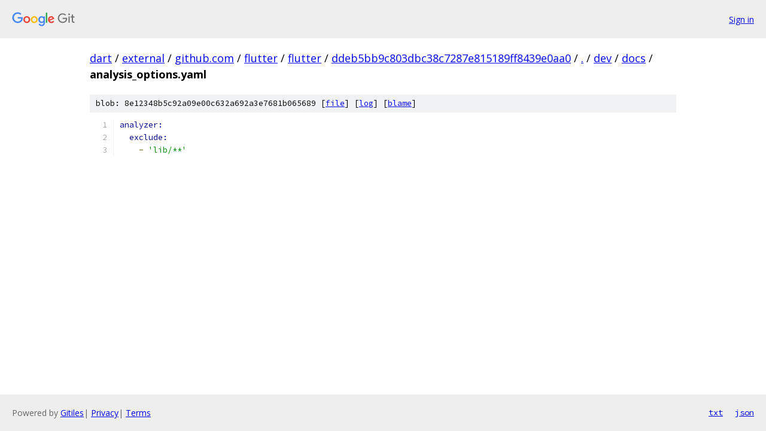

--- FILE ---
content_type: text/html; charset=utf-8
request_url: https://dart.googlesource.com/external/github.com/flutter/flutter/+/ddeb5bb9c803dbc38c7287e815189ff8439e0aa0/dev/docs/analysis_options.yaml
body_size: 967
content:
<!DOCTYPE html><html lang="en"><head><meta charset="utf-8"><meta name="viewport" content="width=device-width, initial-scale=1"><title>dev/docs/analysis_options.yaml - external/github.com/flutter/flutter - Git at Google</title><link rel="stylesheet" type="text/css" href="/+static/base.css"><link rel="stylesheet" type="text/css" href="/+static/prettify/prettify.css"><!-- default customHeadTagPart --></head><body class="Site"><header class="Site-header"><div class="Header"><a class="Header-image" href="/"><img src="//www.gstatic.com/images/branding/lockups/2x/lockup_git_color_108x24dp.png" width="108" height="24" alt="Google Git"></a><div class="Header-menu"> <a class="Header-menuItem" href="https://accounts.google.com/AccountChooser?faa=1&amp;continue=https://dart.googlesource.com/login/external/github.com/flutter/flutter/%2B/ddeb5bb9c803dbc38c7287e815189ff8439e0aa0/dev/docs/analysis_options.yaml">Sign in</a> </div></div></header><div class="Site-content"><div class="Container "><div class="Breadcrumbs"><a class="Breadcrumbs-crumb" href="/?format=HTML">dart</a> / <a class="Breadcrumbs-crumb" href="/external/">external</a> / <a class="Breadcrumbs-crumb" href="/external/github.com/">github.com</a> / <a class="Breadcrumbs-crumb" href="/external/github.com/flutter/">flutter</a> / <a class="Breadcrumbs-crumb" href="/external/github.com/flutter/flutter/">flutter</a> / <a class="Breadcrumbs-crumb" href="/external/github.com/flutter/flutter/+/ddeb5bb9c803dbc38c7287e815189ff8439e0aa0">ddeb5bb9c803dbc38c7287e815189ff8439e0aa0</a> / <a class="Breadcrumbs-crumb" href="/external/github.com/flutter/flutter/+/ddeb5bb9c803dbc38c7287e815189ff8439e0aa0/">.</a> / <a class="Breadcrumbs-crumb" href="/external/github.com/flutter/flutter/+/ddeb5bb9c803dbc38c7287e815189ff8439e0aa0/dev">dev</a> / <a class="Breadcrumbs-crumb" href="/external/github.com/flutter/flutter/+/ddeb5bb9c803dbc38c7287e815189ff8439e0aa0/dev/docs">docs</a> / <span class="Breadcrumbs-crumb">analysis_options.yaml</span></div><div class="u-sha1 u-monospace BlobSha1">blob: 8e12348b5c92a09e00c632a692a3e7681b065689 [<a href="/external/github.com/flutter/flutter/+/ddeb5bb9c803dbc38c7287e815189ff8439e0aa0/dev/docs/analysis_options.yaml">file</a>] [<a href="/external/github.com/flutter/flutter/+log/ddeb5bb9c803dbc38c7287e815189ff8439e0aa0/dev/docs/analysis_options.yaml">log</a>] [<a href="/external/github.com/flutter/flutter/+blame/ddeb5bb9c803dbc38c7287e815189ff8439e0aa0/dev/docs/analysis_options.yaml">blame</a>]</div><table class="FileContents"><tr class="u-pre u-monospace FileContents-line"><td class="u-lineNum u-noSelect FileContents-lineNum" data-line-number="1"></td><td class="FileContents-lineContents" id="1"><span class="kwd">analyzer:</span></td></tr><tr class="u-pre u-monospace FileContents-line"><td class="u-lineNum u-noSelect FileContents-lineNum" data-line-number="2"></td><td class="FileContents-lineContents" id="2"><span class="pln">  </span><span class="kwd">exclude:</span></td></tr><tr class="u-pre u-monospace FileContents-line"><td class="u-lineNum u-noSelect FileContents-lineNum" data-line-number="3"></td><td class="FileContents-lineContents" id="3"><span class="pln">    </span><span class="pun">-</span><span class="pln"> </span><span class="str">&#39;lib/**&#39;</span></td></tr></table><script nonce="crrloER07Zg8Wzj6aMDPbQ">for (let lineNumEl of document.querySelectorAll('td.u-lineNum')) {lineNumEl.onclick = () => {window.location.hash = `#${lineNumEl.getAttribute('data-line-number')}`;};}</script></div> <!-- Container --></div> <!-- Site-content --><footer class="Site-footer"><div class="Footer"><span class="Footer-poweredBy">Powered by <a href="https://gerrit.googlesource.com/gitiles/">Gitiles</a>| <a href="https://policies.google.com/privacy">Privacy</a>| <a href="https://policies.google.com/terms">Terms</a></span><span class="Footer-formats"><a class="u-monospace Footer-formatsItem" href="?format=TEXT">txt</a> <a class="u-monospace Footer-formatsItem" href="?format=JSON">json</a></span></div></footer></body></html>